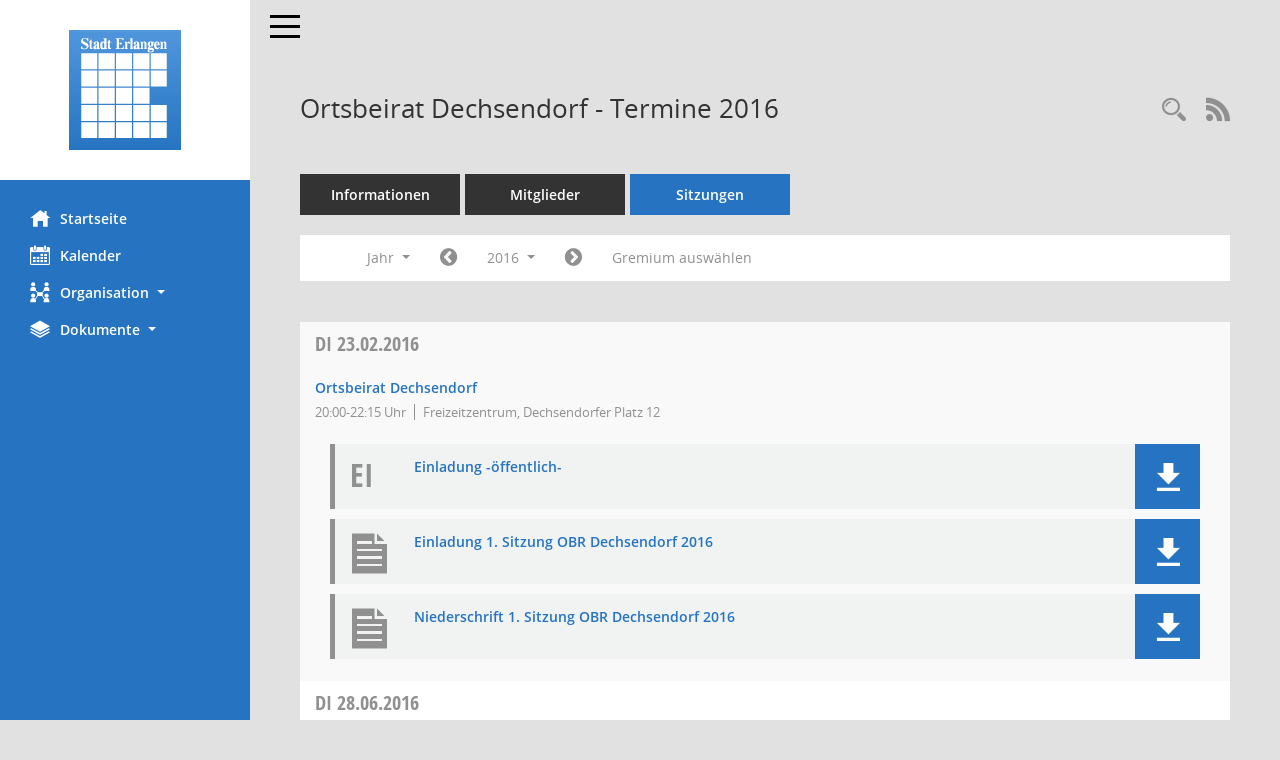

--- FILE ---
content_type: text/html; Charset=utf-8
request_url: https://ratsinfo.erlangen.de/si0046.asp?__osidat=a&__cjahr=2016&__cmonat=1&__ksigrnr=7&__canz=12&smccont=85&__cselect=65536
body_size: 5988
content:
<!DOCTYPE html><html lang="de"  x-ms-format-detection="none"><head><meta charset="utf-8"><meta http-equiv="X-UA-Compatible" content="IE=edge"><meta name="viewport" content="width=device-width, initial-scale=1"><meta name="description" content=""><meta name="author" content="Somacos GmbH & Co. KG,https://www.somacos.de, SessionNet Version 5.5.3 KP7 bi (Layout 6)"><meta name="sessionnet" content="V:050503"/><link rel="shortcut icon" href="im/browser.ico" type="image/x-icon"/><link rel="apple-touch-icon" href="im/somacos57.png" /><link rel="help" href="yhelp1.asp" title="Hilfe" /><link rel="start" href="info.asp" title="Startseite" /><title>SessionNet |  Ortsbeirat Dechsendorf - Termine 2016</title>
<script type="text/javascript">var smcGLOBAL_FUNCTION_STATUS_LOGON = 1;var smcStatus_Logon = false;</script>
<script type="text/javascript" src="yjavascript.js"></script><script type="text/javascript" src="js/shopjavascript.js"></script><meta name="format-detection" content="telephone=no, date=no, address=no, email=no" /><link href="css/styles6.css" rel="stylesheet"><link href="css/styles5_3.css" rel="stylesheet"><link href="css/styles5fct.css" rel="stylesheet"><link href="config/layout/layout5/config.css" rel="stylesheet"><link id="smcglobalprintstyles" rel="stylesheet" type="text/css" media="print" href="css/styles5print.css"><link href="css/responsive.css" rel="stylesheet"><link href="css/responsive3.css" rel="stylesheet" media="(max-width:767px)"><!--[if lt IE 9]><script src="js/smchtml5shiv.min.js"></script><script src="js/smcrespond.min.js"></script><![endif]--></head><body id="smc_body" class="smc-body">
<!-- #wrapper --><div id="wrapper" class="smclayout smc_page_si0046_layout"><div id="sidebar-wrapper" role="navigation" aria-label="Hauptmenü" class="smc-nav-config smc-pr-n"><div class="logo smc-config-logo" style="background-color:white"><a  href="info.asp" title="Hier gelangen Sie zur Startseite dieser Webanwendung." aria-label="Hier gelangen Sie zur Startseite dieser Webanwendung." class="smce-a-u" ><img src="config/layout/layout5/logo.png" class="img-responsive smc-img-logo" alt="Logo" /></a></div><ul id="sidebar-nav" class="nav nav-pills nav-stacked"><li class="nav-item smc-nav-online"><a  href="info.asp" title="Hier gelangen Sie zur Startseite dieser Webanwendung." aria-label="Hier gelangen Sie zur Startseite dieser Webanwendung." class="smce-a-u nav-link smcmenu1 smc-ct1" ><i class="smc smc-home" aria-hidden="true"></i>Startseite</a></li>
<li class="nav-item smc-nav-online"><a  href="si0040.asp" title="Diese Seite enth&auml;lt eine kalendarische &Uuml;bersicht der Sitzungstermine f&uuml;r einen Monat." aria-label="Diese Seite enth&auml;lt eine kalendarische &Uuml;bersicht der Sitzungstermine f&uuml;r einen Monat." class="smce-a-u nav-link smcmenu1 smc-ct1" ><i class="smc smc-calendar" aria-hidden="true"></i>Kalender</a></li>
<li class="nav-item smc-nav-online"><a id="smc_nav_group_org" aria-expanded="false" role="button" data-toggle="collapse" aria-controls="smc_nav_group_sub_org" href="#smc_nav_group_sub_org"><span><i class="smc smc-network-connection" aria-hidden="true"></i>Organisation</span> <span class="caret"></span></a><ul id="smc_nav_group_sub_org" class="nav collapse" role="menu" aria-labelledby="smc_nav_group_org"><li class="smc-nav-link"><a  href="kp0040.asp?__kgrnr=1" title="Diese Seite zeigt Details zu einem Gremium an. Neben allgemeinen Informationen sehen Sie, welche Mitglieder dem Gremium zugeordnet sind. Sie erhalten u.a. die M&ouml;glichkeit, die Sitzungen und Beschl&uuml;sse des Gremiums abzurufen." aria-label="Diese Seite zeigt Details zu einem Gremium an. Neben allgemeinen Informationen sehen Sie, welche Mitglieder dem Gremium zugeordnet sind. Sie erhalten u.a. die M&ouml;glichkeit, die Sitzungen und Beschl&uuml;sse des Gremiums abzurufen." class="smce-a-u" >Stadtrat</a></li><li class="smc-nav-link"><a  href="gr0040.asp?__igrnr=23,2,5,6,8,11,15,19,21,22,45,46,65&__ctitle=1" title="Diese Seite zeigt eine Liste der Gremien, f&uuml;r die im Sitzungsdienst Informationen verwaltet werden. Als Filter stehen die Zeitr&auml;ume zur Verf&uuml;gung." aria-label="Diese Seite zeigt eine Liste der Gremien, f&uuml;r die im Sitzungsdienst Informationen verwaltet werden. Als Filter stehen die Zeitr&auml;ume zur Verf&uuml;gung." class="smce-a-u" >Aussch&uuml;sse</a></li><li class="smc-nav-link"><a  href="gr0040.asp?__igrnr=24,27,28,30,29,31,32,43,44,55,56&__ctitle=2" title="Diese Seite zeigt eine Liste der Gremien, f&uuml;r die im Sitzungsdienst Informationen verwaltet werden. Als Filter stehen die Zeitr&auml;ume zur Verf&uuml;gung." aria-label="Diese Seite zeigt eine Liste der Gremien, f&uuml;r die im Sitzungsdienst Informationen verwaltet werden. Als Filter stehen die Zeitr&auml;ume zur Verf&uuml;gung." class="smce-a-u" >Parteien + Gruppen</a></li><li class="smc-nav-link"><a  href="gr0040.asp?__igrnr=7,10,12,13,14,16,18,3,26,4,17,20,9,33,34,47,48,49,50,51,52,53,54,59,66&__ctitle=3" title="Diese Seite zeigt eine Liste der Gremien, f&uuml;r die im Sitzungsdienst Informationen verwaltet werden. Als Filter stehen die Zeitr&auml;ume zur Verf&uuml;gung." aria-label="Diese Seite zeigt eine Liste der Gremien, f&uuml;r die im Sitzungsdienst Informationen verwaltet werden. Als Filter stehen die Zeitr&auml;ume zur Verf&uuml;gung." class="smce-a-u" >Beir&auml;te</a></li></ul></li><li class="nav-item smc-nav-online"><a id="smc_nav_group_doc" aria-expanded="false" role="button" data-toggle="collapse" aria-controls="smc_nav_group_sub_doc" href="#smc_nav_group_sub_doc"><span><i class="smc smc-paper-stack" aria-hidden="true"></i>Dokumente</span> <span class="caret"></span></a><ul id="smc_nav_group_sub_doc" class="nav collapse" role="menu" aria-labelledby="smc_nav_group_doc"><li class="smc-nav-link"><a  href="do0040.asp?__cstart=30" title="Diese Seite liefert eine &Uuml;bersicht von Dokumenten. Die Anzeige ist standardm&auml;&szlig;ig auf die zuletzt freigegebenen Dokumente beschr&auml;nkt. Sie kann per Men&uuml;punkt schrittweise erweitert werden." aria-label="Diese Seite liefert eine &Uuml;bersicht von Dokumenten. Die Anzeige ist standardm&auml;&szlig;ig auf die zuletzt freigegebenen Dokumente beschr&auml;nkt. Sie kann per Men&uuml;punkt schrittweise erweitert werden." class="smce-a-u" >Aktuelle Dokumente</a></li><li><a  href="ag0041.asp" title="Diese Seite erm&ouml;glicht die Recherche zu den Antr&auml;gen, die im Sitzungsdienst verwaltet werden. Die Suchetreffermenge kann mit Filtern gesteuert werden." aria-label="Diese Seite erm&ouml;glicht die Recherche zu den Antr&auml;gen, die im Sitzungsdienst verwaltet werden. Die Suchetreffermenge kann mit Filtern gesteuert werden." class="smce-a-u smcuser_nav_antraege" >Antr&auml;ge</a></li></ul></li>
</ul><!-- /Sidebar ende smcnav mandatos --></div>
<div id="page-content-wrapper">
<nav id="top-bar" class="navbar navbar-inverse" aria-label="Auswahlmenü"><div id="menu-toggle" class="collapsed" title="Navigation ein- bzw. ausblenden"><span class="sr-only">Toggle navigation</span><span class="icon-bar"></span><span class="icon-bar"></span><span class="icon-bar"></span></div><ul class="nav navbar-nav navbar-right">

</ul></nav>

<div class="page-title" role="navigation" aria-label="Seitentitel und Oberes Menü"><ul class="nav nav-pills smc-nav-actions float-right smc-pr-n" aria-label="Oberes Menü"><li><a  href="recherche.asp" title="Rechercheauswahl anzeigen" aria-label="Rechercheauswahl anzeigen" class="" ><i class="smc smc-magnifier" aria-hidden="true"></i><span class="sr-only">Rechercheauswahl</span></a></li><li><a href="rssfeed.asp" title="RSS-Newsfeed abrufen" class="nav-link"><i class="smc smc-rss" aria-hidden="true"></i><span class="sr-only">RSS-Feed</span></a></li></ul><h1 class="smc_h1"> Ortsbeirat Dechsendorf - Termine 2016</h1></div>

<div id="page-content" role="main" aria-label="Informationen">
<ul class="nav nav-tabs smcnoprint" id="smcregister" aria-label="Tab Navigation">
<li class="nav-item"><a  href="gr0054.asp?__kgrnr=7" title="Informationen" aria-label="Informationen" class="smce-a-u nav-link" >Informationen</a></li><li class="nav-item"><a  href="kp0040.asp?__kgrnr=7" title="Mitglieder" aria-label="Mitglieder" class="smce-a-u nav-link" >Mitglieder</a></li><li class="nav-item active smc-ct1" aria-selected="true"><a  href="si0046.asp?smccont=85&__cselect=65536&__cfid=65536&__canz=12&__cmonat=1&__osidat=d&__kgsgrnr=7" title="Sitzungen" aria-label="Sitzungen" class="smce-a-u nav-link" >Sitzungen</a></li>
</ul>
<div id="smcfiltermenu" class="smcnoprint smc-filter-bar"><ul class="nav nav-pills">

<li class="nav-item dropdown xxx"><a aria-expanded="false" aria-haspopup="true" role="button" data-toggle="dropdown" class="nav-link dropdown-toggle" href="#">Jahr <span class="caret"></span></a><ul class="smcfiltermenu_g8 dropdown-menu dropdown-menu-right"><a class="smce-a-u dropdown-item smcfiltermenuselected" href="si0046.asp?__cselect=65536&__cfid=65536&__osidat=a&__cjahr=2016&__ksigrnr=7&smccont=85&__canz=12&__cmonat=1" title="Jahr">Jahr</a><a class="smce-a-u dropdown-item smcfiltermenu" href="si0046.asp?__cselect=131072&__cfid=131072&__osidat=a&__cjahr=2016&__cmonat=1&__ksigrnr=7&smccont=85&__canz=3" title="Quartal">Quartal</a><a class="smce-a-u dropdown-item smcfiltermenu" href="si0046.asp?__cselect=262144&__cfid=262144&__osidat=a&__cjahr=2016&__cmonat=1&__ksigrnr=7&smccont=85&__canz=1" title="Monat">Monat</a></ul></li><li class="nav-item"><a  href="si0046.asp?__cjahr=2015&__cmonat=1&__canz=12&__osidat=a&__ksigrnr=7&smccont=85&__cselect=65536" title="Jahr: 2015 Monat: 1" aria-label="Jahr: 2015 Monat: 1" class="smce-a-u nav-link smcfiltermenuprev" ><i class="fa fa-chevron-circle-left smcfontawesome"></i></a></li><li class="nav-item dropdown smc-dropdown-short"><a x="y" id="smce09060000000001" aria-expanded="false" aria-haspopup="true" aria-label="Jahr auswählen" title="Jahr auswählen" role="button" data-toggle="dropdown" class="nav-link dropdown-toggle" href="#">2016 <span class="caret"></span></a><div class="smcfiltermenuyear dropdown-menu dropdown-menu-right" aria-labelledby="smce09060000000001"><a  href="si0046.asp?__cjahr=2027&__cmonat=1&__canz=12&__osidat=a&__ksigrnr=7&smccont=85&__cselect=65536" title="Jahr: 2027 Monat: 1" aria-label="Jahr: 2027 Monat: 1" class="smce-a-u dropdown-item smcfiltermenuyear" >2027</a><a  href="si0046.asp?__cjahr=2026&__cmonat=1&__canz=12&__osidat=a&__ksigrnr=7&smccont=85&__cselect=65536" title="Jahr: 2026 Monat: 1" aria-label="Jahr: 2026 Monat: 1" class="smce-a-u dropdown-item smcfiltermenuyear" >2026</a><a  href="si0046.asp?__cjahr=2025&__cmonat=1&__canz=12&__osidat=a&__ksigrnr=7&smccont=85&__cselect=65536" title="Jahr: 2025 Monat: 1" aria-label="Jahr: 2025 Monat: 1" class="smce-a-u dropdown-item smcfiltermenuyear smcfiltermenuyearnow" >2025</a><a  href="si0046.asp?__cjahr=2024&__cmonat=1&__canz=12&__osidat=a&__ksigrnr=7&smccont=85&__cselect=65536" title="Jahr: 2024 Monat: 1" aria-label="Jahr: 2024 Monat: 1" class="smce-a-u dropdown-item smcfiltermenuyear" >2024</a><a  href="si0046.asp?__cjahr=2023&__cmonat=1&__canz=12&__osidat=a&__ksigrnr=7&smccont=85&__cselect=65536" title="Jahr: 2023 Monat: 1" aria-label="Jahr: 2023 Monat: 1" class="smce-a-u dropdown-item smcfiltermenuyear" >2023</a><a  href="si0046.asp?__cjahr=2022&__cmonat=1&__canz=12&__osidat=a&__ksigrnr=7&smccont=85&__cselect=65536" title="Jahr: 2022 Monat: 1" aria-label="Jahr: 2022 Monat: 1" class="smce-a-u dropdown-item smcfiltermenuyear" >2022</a><a  href="si0046.asp?__cjahr=2021&__cmonat=1&__canz=12&__osidat=a&__ksigrnr=7&smccont=85&__cselect=65536" title="Jahr: 2021 Monat: 1" aria-label="Jahr: 2021 Monat: 1" class="smce-a-u dropdown-item smcfiltermenuyear" >2021</a><a  href="si0046.asp?__cjahr=2020&__cmonat=1&__canz=12&__osidat=a&__ksigrnr=7&smccont=85&__cselect=65536" title="Jahr: 2020 Monat: 1" aria-label="Jahr: 2020 Monat: 1" class="smce-a-u dropdown-item smcfiltermenuyear" >2020</a><a  href="si0046.asp?__cjahr=2019&__cmonat=1&__canz=12&__osidat=a&__ksigrnr=7&smccont=85&__cselect=65536" title="Jahr: 2019 Monat: 1" aria-label="Jahr: 2019 Monat: 1" class="smce-a-u dropdown-item smcfiltermenuyear" >2019</a><a  href="si0046.asp?__cjahr=2018&__cmonat=1&__canz=12&__osidat=a&__ksigrnr=7&smccont=85&__cselect=65536" title="Jahr: 2018 Monat: 1" aria-label="Jahr: 2018 Monat: 1" class="smce-a-u dropdown-item smcfiltermenuyear" >2018</a><a  href="si0046.asp?__cjahr=2017&__cmonat=1&__canz=12&__osidat=a&__ksigrnr=7&smccont=85&__cselect=65536" title="Jahr: 2017 Monat: 1" aria-label="Jahr: 2017 Monat: 1" class="smce-a-u dropdown-item smcfiltermenuyear" >2017</a><a  href="si0046.asp?__cjahr=2016&__cmonat=1&__canz=12&__osidat=a&__ksigrnr=7&smccont=85&__cselect=65536" title="Jahr: 2016 Monat: 1" aria-label="Jahr: 2016 Monat: 1" class="smce-a-u dropdown-item smcfiltermenuyear smcfiltermenuselected" >2016</a><a  href="si0046.asp?__cjahr=2015&__cmonat=1&__canz=12&__osidat=a&__ksigrnr=7&smccont=85&__cselect=65536" title="Jahr: 2015 Monat: 1" aria-label="Jahr: 2015 Monat: 1" class="smce-a-u dropdown-item smcfiltermenuyear" >2015</a><a  href="si0046.asp?__cjahr=2014&__cmonat=1&__canz=12&__osidat=a&__ksigrnr=7&smccont=85&__cselect=65536" title="Jahr: 2014 Monat: 1" aria-label="Jahr: 2014 Monat: 1" class="smce-a-u dropdown-item smcfiltermenuyear" >2014</a><a  href="si0046.asp?__cjahr=2013&__cmonat=1&__canz=12&__osidat=a&__ksigrnr=7&smccont=85&__cselect=65536" title="Jahr: 2013 Monat: 1" aria-label="Jahr: 2013 Monat: 1" class="smce-a-u dropdown-item smcfiltermenuyear" >2013</a><a  href="si0046.asp?__cjahr=2012&__cmonat=1&__canz=12&__osidat=a&__ksigrnr=7&smccont=85&__cselect=65536" title="Jahr: 2012 Monat: 1" aria-label="Jahr: 2012 Monat: 1" class="smce-a-u dropdown-item smcfiltermenuyear" >2012</a><a  href="si0046.asp?__cjahr=2011&__cmonat=1&__canz=12&__osidat=a&__ksigrnr=7&smccont=85&__cselect=65536" title="Jahr: 2011 Monat: 1" aria-label="Jahr: 2011 Monat: 1" class="smce-a-u dropdown-item smcfiltermenuyear" >2011</a><a  href="si0046.asp?__cjahr=2010&__cmonat=1&__canz=12&__osidat=a&__ksigrnr=7&smccont=85&__cselect=65536" title="Jahr: 2010 Monat: 1" aria-label="Jahr: 2010 Monat: 1" class="smce-a-u dropdown-item smcfiltermenuyear" >2010</a><a  href="si0046.asp?__cjahr=2009&__cmonat=1&__canz=12&__osidat=a&__ksigrnr=7&smccont=85&__cselect=65536" title="Jahr: 2009 Monat: 1" aria-label="Jahr: 2009 Monat: 1" class="smce-a-u dropdown-item smcfiltermenuyear" >2009</a><a  href="si0046.asp?__cjahr=2008&__cmonat=1&__canz=12&__osidat=a&__ksigrnr=7&smccont=85&__cselect=65536" title="Jahr: 2008 Monat: 1" aria-label="Jahr: 2008 Monat: 1" class="smce-a-u dropdown-item smcfiltermenuyear" >2008</a><a  href="si0046.asp?__cjahr=2007&__cmonat=1&__canz=12&__osidat=a&__ksigrnr=7&smccont=85&__cselect=65536" title="Jahr: 2007 Monat: 1" aria-label="Jahr: 2007 Monat: 1" class="smce-a-u dropdown-item smcfiltermenuyear" >2007</a><a  href="si0046.asp?__cjahr=2006&__cmonat=1&__canz=12&__osidat=a&__ksigrnr=7&smccont=85&__cselect=65536" title="Jahr: 2006 Monat: 1" aria-label="Jahr: 2006 Monat: 1" class="smce-a-u dropdown-item smcfiltermenuyear" >2006</a><a  href="si0046.asp?__cjahr=2005&__cmonat=1&__canz=12&__osidat=a&__ksigrnr=7&smccont=85&__cselect=65536" title="Jahr: 2005 Monat: 1" aria-label="Jahr: 2005 Monat: 1" class="smce-a-u dropdown-item smcfiltermenuyear" >2005</a><a  href="si0046.asp?__cjahr=2004&__cmonat=1&__canz=12&__osidat=a&__ksigrnr=7&smccont=85&__cselect=65536" title="Jahr: 2004 Monat: 1" aria-label="Jahr: 2004 Monat: 1" class="smce-a-u dropdown-item smcfiltermenuyear" >2004</a><a  href="si0046.asp?__cjahr=2003&__cmonat=1&__canz=12&__osidat=a&__ksigrnr=7&smccont=85&__cselect=65536" title="Jahr: 2003 Monat: 1" aria-label="Jahr: 2003 Monat: 1" class="smce-a-u dropdown-item smcfiltermenuyear" >2003</a><a  href="si0046.asp?__cjahr=2002&__cmonat=1&__canz=12&__osidat=a&__ksigrnr=7&smccont=85&__cselect=65536" title="Jahr: 2002 Monat: 1" aria-label="Jahr: 2002 Monat: 1" class="smce-a-u dropdown-item smcfiltermenuyear" >2002</a><a  href="si0046.asp?__cjahr=2001&__cmonat=1&__canz=12&__osidat=a&__ksigrnr=7&smccont=85&__cselect=65536" title="Jahr: 2001 Monat: 1" aria-label="Jahr: 2001 Monat: 1" class="smce-a-u dropdown-item smcfiltermenuyear" >2001</a><a  href="si0046.asp?__cjahr=2000&__cmonat=1&__canz=12&__osidat=a&__ksigrnr=7&smccont=85&__cselect=65536" title="Jahr: 2000 Monat: 1" aria-label="Jahr: 2000 Monat: 1" class="smce-a-u dropdown-item smcfiltermenuyear" >2000</a><a  href="si0046.asp?__cjahr=1999&__cmonat=1&__canz=12&__osidat=a&__ksigrnr=7&smccont=85&__cselect=65536" title="Jahr: 1999 Monat: 1" aria-label="Jahr: 1999 Monat: 1" class="smce-a-u dropdown-item smcfiltermenuyear" >1999</a><a  href="si0046.asp?__cjahr=1998&__cmonat=1&__canz=12&__osidat=a&__ksigrnr=7&smccont=85&__cselect=65536" title="Jahr: 1998 Monat: 1" aria-label="Jahr: 1998 Monat: 1" class="smce-a-u dropdown-item smcfiltermenuyear" >1998</a><a  href="si0046.asp?__cjahr=1997&__cmonat=1&__canz=12&__osidat=a&__ksigrnr=7&smccont=85&__cselect=65536" title="Jahr: 1997 Monat: 1" aria-label="Jahr: 1997 Monat: 1" class="smce-a-u dropdown-item smcfiltermenuyear" >1997</a><a  href="si0046.asp?__cjahr=1996&__cmonat=1&__canz=12&__osidat=a&__ksigrnr=7&smccont=85&__cselect=65536" title="Jahr: 1996 Monat: 1" aria-label="Jahr: 1996 Monat: 1" class="smce-a-u dropdown-item smcfiltermenuyear" >1996</a><a  href="si0046.asp?__cjahr=1995&__cmonat=1&__canz=12&__osidat=a&__ksigrnr=7&smccont=85&__cselect=65536" title="Jahr: 1995 Monat: 1" aria-label="Jahr: 1995 Monat: 1" class="smce-a-u dropdown-item smcfiltermenuyear" >1995</a><a  href="si0046.asp?__cjahr=1994&__cmonat=1&__canz=12&__osidat=a&__ksigrnr=7&smccont=85&__cselect=65536" title="Jahr: 1994 Monat: 1" aria-label="Jahr: 1994 Monat: 1" class="smce-a-u dropdown-item smcfiltermenuyear" >1994</a><a  href="si0046.asp?__cjahr=1993&__cmonat=1&__canz=12&__osidat=a&__ksigrnr=7&smccont=85&__cselect=65536" title="Jahr: 1993 Monat: 1" aria-label="Jahr: 1993 Monat: 1" class="smce-a-u dropdown-item smcfiltermenuyear" >1993</a><a  href="si0046.asp?__cjahr=1992&__cmonat=1&__canz=12&__osidat=a&__ksigrnr=7&smccont=85&__cselect=65536" title="Jahr: 1992 Monat: 1" aria-label="Jahr: 1992 Monat: 1" class="smce-a-u dropdown-item smcfiltermenuyear" >1992</a><a  href="si0046.asp?__cjahr=1991&__cmonat=1&__canz=12&__osidat=a&__ksigrnr=7&smccont=85&__cselect=65536" title="Jahr: 1991 Monat: 1" aria-label="Jahr: 1991 Monat: 1" class="smce-a-u dropdown-item smcfiltermenuyear" >1991</a><a  href="si0046.asp?__cjahr=1990&__cmonat=1&__canz=12&__osidat=a&__ksigrnr=7&smccont=85&__cselect=65536" title="Jahr: 1990 Monat: 1" aria-label="Jahr: 1990 Monat: 1" class="smce-a-u dropdown-item smcfiltermenuyear" >1990</a><a  href="si0046.asp?__cjahr=1989&__cmonat=1&__canz=12&__osidat=a&__ksigrnr=7&smccont=85&__cselect=65536" title="Jahr: 1989 Monat: 1" aria-label="Jahr: 1989 Monat: 1" class="smce-a-u dropdown-item smcfiltermenuyear" >1989</a><a  href="si0046.asp?__cjahr=1988&__cmonat=1&__canz=12&__osidat=a&__ksigrnr=7&smccont=85&__cselect=65536" title="Jahr: 1988 Monat: 1" aria-label="Jahr: 1988 Monat: 1" class="smce-a-u dropdown-item smcfiltermenuyear" >1988</a><a  href="si0046.asp?__cjahr=1987&__cmonat=1&__canz=12&__osidat=a&__ksigrnr=7&smccont=85&__cselect=65536" title="Jahr: 1987 Monat: 1" aria-label="Jahr: 1987 Monat: 1" class="smce-a-u dropdown-item smcfiltermenuyear" >1987</a><a  href="si0046.asp?__cjahr=1986&__cmonat=1&__canz=12&__osidat=a&__ksigrnr=7&smccont=85&__cselect=65536" title="Jahr: 1986 Monat: 1" aria-label="Jahr: 1986 Monat: 1" class="smce-a-u dropdown-item smcfiltermenuyear" >1986</a><a  href="si0046.asp?__cjahr=1985&__cmonat=1&__canz=12&__osidat=a&__ksigrnr=7&smccont=85&__cselect=65536" title="Jahr: 1985 Monat: 1" aria-label="Jahr: 1985 Monat: 1" class="smce-a-u dropdown-item smcfiltermenuyear" >1985</a><a  href="si0046.asp?__cjahr=1984&__cmonat=1&__canz=12&__osidat=a&__ksigrnr=7&smccont=85&__cselect=65536" title="Jahr: 1984 Monat: 1" aria-label="Jahr: 1984 Monat: 1" class="smce-a-u dropdown-item smcfiltermenuyear" >1984</a><a  href="si0046.asp?__cjahr=1983&__cmonat=1&__canz=12&__osidat=a&__ksigrnr=7&smccont=85&__cselect=65536" title="Jahr: 1983 Monat: 1" aria-label="Jahr: 1983 Monat: 1" class="smce-a-u dropdown-item smcfiltermenuyear" >1983</a><a  href="si0046.asp?__cjahr=1982&__cmonat=1&__canz=12&__osidat=a&__ksigrnr=7&smccont=85&__cselect=65536" title="Jahr: 1982 Monat: 1" aria-label="Jahr: 1982 Monat: 1" class="smce-a-u dropdown-item smcfiltermenuyear" >1982</a><a  href="si0046.asp?__cjahr=1981&__cmonat=1&__canz=12&__osidat=a&__ksigrnr=7&smccont=85&__cselect=65536" title="Jahr: 1981 Monat: 1" aria-label="Jahr: 1981 Monat: 1" class="smce-a-u dropdown-item smcfiltermenuyear" >1981</a><a  href="si0046.asp?__cjahr=1980&__cmonat=1&__canz=12&__osidat=a&__ksigrnr=7&smccont=85&__cselect=65536" title="Jahr: 1980 Monat: 1" aria-label="Jahr: 1980 Monat: 1" class="smce-a-u dropdown-item smcfiltermenuyear" >1980</a><a  href="si0046.asp?__cjahr=1979&__cmonat=1&__canz=12&__osidat=a&__ksigrnr=7&smccont=85&__cselect=65536" title="Jahr: 1979 Monat: 1" aria-label="Jahr: 1979 Monat: 1" class="smce-a-u dropdown-item smcfiltermenuyear" >1979</a><a  href="si0046.asp?__cjahr=1978&__cmonat=1&__canz=12&__osidat=a&__ksigrnr=7&smccont=85&__cselect=65536" title="Jahr: 1978 Monat: 1" aria-label="Jahr: 1978 Monat: 1" class="smce-a-u dropdown-item smcfiltermenuyear" >1978</a><a  href="si0046.asp?__cjahr=1977&__cmonat=1&__canz=12&__osidat=a&__ksigrnr=7&smccont=85&__cselect=65536" title="Jahr: 1977 Monat: 1" aria-label="Jahr: 1977 Monat: 1" class="smce-a-u dropdown-item smcfiltermenuyear" >1977</a><a  href="si0046.asp?__cjahr=1976&__cmonat=1&__canz=12&__osidat=a&__ksigrnr=7&smccont=85&__cselect=65536" title="Jahr: 1976 Monat: 1" aria-label="Jahr: 1976 Monat: 1" class="smce-a-u dropdown-item smcfiltermenuyear" >1976</a><a  href="si0046.asp?__cjahr=1975&__cmonat=1&__canz=12&__osidat=a&__ksigrnr=7&smccont=85&__cselect=65536" title="Jahr: 1975 Monat: 1" aria-label="Jahr: 1975 Monat: 1" class="smce-a-u dropdown-item smcfiltermenuyear" >1975</a><a  href="si0046.asp?__cjahr=1974&__cmonat=1&__canz=12&__osidat=a&__ksigrnr=7&smccont=85&__cselect=65536" title="Jahr: 1974 Monat: 1" aria-label="Jahr: 1974 Monat: 1" class="smce-a-u dropdown-item smcfiltermenuyear" >1974</a><a  href="si0046.asp?__cjahr=1973&__cmonat=1&__canz=12&__osidat=a&__ksigrnr=7&smccont=85&__cselect=65536" title="Jahr: 1973 Monat: 1" aria-label="Jahr: 1973 Monat: 1" class="smce-a-u dropdown-item smcfiltermenuyear" >1973</a><a  href="si0046.asp?__cjahr=1972&__cmonat=1&__canz=12&__osidat=a&__ksigrnr=7&smccont=85&__cselect=65536" title="Jahr: 1972 Monat: 1" aria-label="Jahr: 1972 Monat: 1" class="smce-a-u dropdown-item smcfiltermenuyear" >1972</a></div></li><li class="nav-item"><a  href="si0046.asp?__cjahr=2017&__cmonat=1&__canz=12&__osidat=a&__ksigrnr=7&smccont=85&__cselect=65536" title="Jahr: 2017 Monat: 1" aria-label="Jahr: 2017 Monat: 1" class="smce-a-u nav-link smcfiltermenunext debug_l6_11" ><i class="fa fa-chevron-circle-right smcfontawesome"></i></a></li><li class="nav-item"><a  href="gr0040.asp?smccols=99" title="Gremium auswählen" aria-label="Gremium auswählen" class="smce-a-u nav-link" >Gremium auswählen</a></li><li class="nav-item clearfix visible-xs-block"></li>
</ul>
</div>
<br />
<!-- table-responsive --><table id="smc_page_si0046_contenttable1" class="table table-striped smc-table smc-table-striped smc-table-responsive smctablesitzungen">
<thead class="smc-t-r-l"><tr><th class="sidat_tag">Tag&nbsp;<span class="smc-pr-n"><a  href="si0046.asp?__osidat=d&__canz=12&__cjahr=2016&__cmonat=1&__ksigrnr=7&smccont=85&__cselect=65536" title="Sortieren: nach Tag absteigend" aria-label="Sortieren: nach Tag absteigend" class="smce-a-u" ><i class="fa fa-sort-desc" aria-hidden="true"></i></a></span></th><th class="silink">Sitzung</th><th class="sidocs">Dokumente</th>
</tr><!-- /tr-responsive --></thead>
<tbody>
<tr class="smc-t-r-l"><td data-label="&nbsp;" class="smc-t-cl991 sidat_tag"><a title="Dienstag" class="weekday smc-1x "><span class="smc-weekday-short smc-text-inline-991">Di&nbsp;</span>23.02.2016</a></td><td data-label="Sitzung" class="smc-t-cl991 silink"><div class="smc-el-h "><a  href="si0057.asp?__ksinr=2113692" title="Details anzeigen: Ortsbeirat Dechsendorf 23.02.2016" aria-label="Details anzeigen: Ortsbeirat Dechsendorf 23.02.2016" class="smce-a-u smc-link-normal smc_doc smc_datatype_si" >Ortsbeirat Dechsendorf</a></div><ul class="list-inline smc-detail-list"><li class="list-inline-item">20:00-22:15&nbsp;Uhr</li><li class="list-inline-item">Freizeitzentrum, Dechsendorfer Platz 12</li></ul></td><td class="smc-t-cl991 sidocs"><div class="smc-dg-c-3-12 smc-documents smce-do-1 smc-pr-nsmc-doc-dakurz-box smc-doc-size-1 flex-column">
<div id="smcy00090018105668" class="col-lg-12 smc-d-el"><div id="smcb00090018105668" class="smc-xxdat smc-default default smc-box-type-1 smc-dg-b1"><div class="smc smc-doc-icon"><i class="smc smc-doc-dakurz smc-doc-dakurz-1 smc-doc-symbol  smc_field_danr_3" aria-hidden="true">EI</i></div><div class="smc-doc-content smcc-s1-n smce-m-1"><div id="smcg00090018105668"  class="smc-action-group smc-action-group-lg ml-auto" role="group"><a  href="getfile.asp?id=18105668&type=do" title="Dokument Download Dateityp: pdf" aria-label="Dokument Download Dateityp: pdf" role="button" class="btn btn-blue" id="smcs00090018105668" ><i role="button" class="smc smc-download" aria-hidden="true"></i></a></div><div class="smc-el-h smc-text-block-991 smc-t-r991"><a  href="getfile.asp?id=18105668&type=do" title="Dokument Download Dateityp: pdf" aria-label="Dokument Download Dateityp: pdf" class="smce-a-u smc-text-block-991 smc-t-r991" >Einladung -&#246;ffentlich-</a></div></div></div>
</div>
<div id="smcy00090018105679" class="col-lg-12 smc-d-el"><div id="smcb00090018105679" class="smc-xxdat smc-default default smc-box-type-1 smc-dg-b1"><div class="smc smc-doc-icon"><i class="smc smc-document" aria-hidden="true"></i></div><div class="smc-doc-content smcc-s1-n smce-m-1"><div id="smcg00090018105679"  class="smc-action-group smc-action-group-lg ml-auto" role="group"><a  href="getfile.asp?id=18105679&type=do" title="Dokument Download Dateityp: pdf" aria-label="Dokument Download Dateityp: pdf" role="button" class="btn btn-blue" id="smcs00090018105679" ><i role="button" class="smc smc-download" aria-hidden="true"></i></a></div><div class="smc-el-h smc-text-block-991 smc-t-r991"><a  href="getfile.asp?id=18105679&type=do" title="Dokument Download Dateityp: pdf" aria-label="Dokument Download Dateityp: pdf" class="smce-a-u smc-text-block-991 smc-t-r991" >Einladung 1. Sitzung OBR Dechsendorf 2016</a></div></div></div>
</div>
<div id="smcy00090018109051" class="col-lg-12 smc-d-el"><div id="smcb00090018109051" class="smc-xxdat smc-default default smc-box-type-1 smc-dg-b1"><div class="smc smc-doc-icon"><i class="smc smc-document" aria-hidden="true"></i></div><div class="smc-doc-content smcc-s1-n smce-m-1"><div id="smcg00090018109051"  class="smc-action-group smc-action-group-lg ml-auto" role="group"><a  href="getfile.asp?id=18109051&type=do" title="Dokument Download Dateityp: pdf" aria-label="Dokument Download Dateityp: pdf" role="button" class="btn btn-blue" id="smcs00090018109051" ><i role="button" class="smc smc-download" aria-hidden="true"></i></a></div><div class="smc-el-h smc-text-block-991 smc-t-r991"><a  href="getfile.asp?id=18109051&type=do" title="Dokument Download Dateityp: pdf" aria-label="Dokument Download Dateityp: pdf" class="smce-a-u smc-text-block-991 smc-t-r991" >Niederschrift 1. Sitzung OBR Dechsendorf 2016</a></div></div></div>
</div>
<!--SMCPHDOCFCT--></div></td>
</tr>
<tr class="smc-t-r-l"><td data-label="&nbsp;" class="smc-t-cl991 sidat_tag"><a title="Dienstag" class="weekday smc-1x "><span class="smc-weekday-short smc-text-inline-991">Di&nbsp;</span>28.06.2016</a></td><td data-label="Sitzung" class="smc-t-cl991 silink"><div class="smc-el-h "><a  href="si0057.asp?__ksinr=2113700" title="Details anzeigen: Ortsbeirat Dechsendorf 28.06.2016" aria-label="Details anzeigen: Ortsbeirat Dechsendorf 28.06.2016" class="smce-a-u smc-link-normal smc_doc smc_datatype_si" >Ortsbeirat Dechsendorf</a></div><ul class="list-inline smc-detail-list"><li class="list-inline-item">20:00-22:00&nbsp;Uhr</li><li class="list-inline-item">Freizeitzentrum, Dechsendorfer Platz 12</li></ul></td><td class="smc-t-cl991 sidocs"><div class="smc-dg-c-3-12 smc-documents smce-do-1 smc-pr-nsmc-doc-dakurz-box smc-doc-size-1 flex-column">
<div id="smcy00090018112977" class="col-lg-12 smc-d-el"><div id="smcb00090018112977" class="smc-xxdat smc-default default smc-box-type-1 smc-dg-b1"><div class="smc smc-doc-icon"><i class="smc smc-doc-dakurz smc-doc-dakurz-1 smc-doc-symbol  smc_field_danr_3" aria-hidden="true">EI</i></div><div class="smc-doc-content smcc-s1-n smce-m-1"><div id="smcg00090018112977"  class="smc-action-group smc-action-group-lg ml-auto" role="group"><a  href="getfile.asp?id=18112977&type=do" title="Dokument Download Dateityp: pdf" aria-label="Dokument Download Dateityp: pdf" role="button" class="btn btn-blue" id="smcs00090018112977" ><i role="button" class="smc smc-download" aria-hidden="true"></i></a></div><div class="smc-el-h smc-text-block-991 smc-t-r991"><a  href="getfile.asp?id=18112977&type=do" title="Dokument Download Dateityp: pdf" aria-label="Dokument Download Dateityp: pdf" class="smce-a-u smc-text-block-991 smc-t-r991" >Tagesordnung</a></div></div></div>
</div>
<div id="smcy00090018112984" class="col-lg-12 smc-d-el"><div id="smcb00090018112984" class="smc-xxdat smc-default default smc-box-type-1 smc-dg-b1"><div class="smc smc-doc-icon"><i class="smc smc-document" aria-hidden="true"></i></div><div class="smc-doc-content smcc-s1-n smce-m-1"><div id="smcg00090018112984"  class="smc-action-group smc-action-group-lg ml-auto" role="group"><a  href="getfile.asp?id=18112984&type=do" title="Dokument Download Dateityp: pdf" aria-label="Dokument Download Dateityp: pdf" role="button" class="btn btn-blue" id="smcs00090018112984" ><i role="button" class="smc smc-download" aria-hidden="true"></i></a></div><div class="smc-el-h smc-text-block-991 smc-t-r991"><a  href="getfile.asp?id=18112984&type=do" title="Dokument Download Dateityp: pdf" aria-label="Dokument Download Dateityp: pdf" class="smce-a-u smc-text-block-991 smc-t-r991" >Einladung 2. Sitzung OBR Dechsendorf 2016</a></div></div></div>
</div>
<div id="smcy00090018115846" class="col-lg-12 smc-d-el"><div id="smcb00090018115846" class="smc-xxdat smc-default default smc-box-type-1 smc-dg-b1"><div class="smc smc-doc-icon"><i class="smc smc-document" aria-hidden="true"></i></div><div class="smc-doc-content smcc-s1-n smce-m-1"><div id="smcg00090018115846"  class="smc-action-group smc-action-group-lg ml-auto" role="group"><a  href="getfile.asp?id=18115846&type=do" title="Dokument Download Dateityp: pdf" aria-label="Dokument Download Dateityp: pdf" role="button" class="btn btn-blue" id="smcs00090018115846" ><i role="button" class="smc smc-download" aria-hidden="true"></i></a></div><div class="smc-el-h smc-text-block-991 smc-t-r991"><a  href="getfile.asp?id=18115846&type=do" title="Dokument Download Dateityp: pdf" aria-label="Dokument Download Dateityp: pdf" class="smce-a-u smc-text-block-991 smc-t-r991" >Niederschrift 2. Sitzung OBR Dechsendorf 2016</a></div></div></div>
</div>
<div id="smcy00090018115847" class="col-lg-12 smc-d-el"><div id="smcb00090018115847" class="smc-xxdat smc-default default smc-box-type-1 smc-dg-b1"><div class="smc smc-doc-icon"><i class="smc smc-document" aria-hidden="true"></i></div><div class="smc-doc-content smcc-s1-n smce-m-1"><div id="smcg00090018115847"  class="smc-action-group smc-action-group-lg ml-auto" role="group"><a  href="getfile.asp?id=18115847&type=do" title="Dokument Download Dateityp: pdf" aria-label="Dokument Download Dateityp: pdf" role="button" class="btn btn-blue" id="smcs00090018115847" ><i role="button" class="smc smc-download" aria-hidden="true"></i></a></div><div class="smc-el-h smc-text-block-991 smc-t-r991"><a  href="getfile.asp?id=18115847&type=do" title="Dokument Download Dateityp: pdf" aria-label="Dokument Download Dateityp: pdf" class="smce-a-u smc-text-block-991 smc-t-r991" >Niederschrift 2. Sitzung OBR Dechsendorf 2016 Anlage Weiherspaziergang</a></div></div></div>
</div>
<!--SMCPHDOCFCT--></div></td>
</tr>
<tr class="smc-t-r-l"><td data-label="&nbsp;" class="smc-t-cl991 sidat_tag"><a title="Dienstag" class="weekday smc-1x "><span class="smc-weekday-short smc-text-inline-991">Di&nbsp;</span>25.10.2016</a></td><td data-label="Sitzung" class="smc-t-cl991 silink"><div class="smc-el-h "><a  href="si0057.asp?__ksinr=2113705" title="Details anzeigen: Ortsbeirat Dechsendorf 25.10.2016" aria-label="Details anzeigen: Ortsbeirat Dechsendorf 25.10.2016" class="smce-a-u smc-link-normal smc_doc smc_datatype_si" >Ortsbeirat Dechsendorf</a></div><ul class="list-inline smc-detail-list"><li class="list-inline-item">20:00-21:15&nbsp;Uhr</li><li class="list-inline-item">Freizeitzentrum, Dechsendorfer Platz 12</li></ul></td><td class="smc-t-cl991 sidocs"><div class="smc-dg-c-3-12 smc-documents smce-do-1 smc-pr-nsmc-doc-dakurz-box smc-doc-size-1 flex-column">
<div id="smcy00090018119589" class="col-lg-12 smc-d-el"><div id="smcb00090018119589" class="smc-xxdat smc-default default smc-box-type-1 smc-dg-b1"><div class="smc smc-doc-icon"><i class="smc smc-doc-dakurz smc-doc-dakurz-1 smc-doc-symbol  smc_field_danr_3" aria-hidden="true">EI</i></div><div class="smc-doc-content smcc-s1-n smce-m-1"><div id="smcg00090018119589"  class="smc-action-group smc-action-group-lg ml-auto" role="group"><a  href="getfile.asp?id=18119589&type=do" title="Dokument Download Dateityp: pdf" aria-label="Dokument Download Dateityp: pdf" role="button" class="btn btn-blue" id="smcs00090018119589" ><i role="button" class="smc smc-download" aria-hidden="true"></i></a></div><div class="smc-el-h smc-text-block-991 smc-t-r991"><a  href="getfile.asp?id=18119589&type=do" title="Dokument Download Dateityp: pdf" aria-label="Dokument Download Dateityp: pdf" class="smce-a-u smc-text-block-991 smc-t-r991" >Einladung -&#246;ffentlich-</a></div></div></div>
</div>
<div id="smcy00090018119590" class="col-lg-12 smc-d-el"><div id="smcb00090018119590" class="smc-xxdat smc-default default smc-box-type-1 smc-dg-b1"><div class="smc smc-doc-icon"><i class="smc smc-document" aria-hidden="true"></i></div><div class="smc-doc-content smcc-s1-n smce-m-1"><div id="smcg00090018119590"  class="smc-action-group smc-action-group-lg ml-auto" role="group"><a  href="getfile.asp?id=18119590&type=do" title="Dokument Download Dateityp: pdf" aria-label="Dokument Download Dateityp: pdf" role="button" class="btn btn-blue" id="smcs00090018119590" ><i role="button" class="smc smc-download" aria-hidden="true"></i></a></div><div class="smc-el-h smc-text-block-991 smc-t-r991"><a  href="getfile.asp?id=18119590&type=do" title="Dokument Download Dateityp: pdf" aria-label="Dokument Download Dateityp: pdf" class="smce-a-u smc-text-block-991 smc-t-r991" >Einladung 3. Sitzung OBR Dechsendorf 2016</a></div></div></div>
</div>
<div id="smcy00090018124455" class="col-lg-12 smc-d-el"><div id="smcb00090018124455" class="smc-xxdat smc-default default smc-box-type-1 smc-dg-b1"><div class="smc smc-doc-icon"><i class="smc smc-document" aria-hidden="true"></i></div><div class="smc-doc-content smcc-s1-n smce-m-1"><div id="smcg00090018124455"  class="smc-action-group smc-action-group-lg ml-auto" role="group"><a  href="getfile.asp?id=18124455&type=do" title="Dokument Download Dateityp: pdf" aria-label="Dokument Download Dateityp: pdf" role="button" class="btn btn-blue" id="smcs00090018124455" ><i role="button" class="smc smc-download" aria-hidden="true"></i></a></div><div class="smc-el-h smc-text-block-991 smc-t-r991"><a  href="getfile.asp?id=18124455&type=do" title="Dokument Download Dateityp: pdf" aria-label="Dokument Download Dateityp: pdf" class="smce-a-u smc-text-block-991 smc-t-r991" >Niederschrift 3. Sitzung OBR Dechsendorf 2016</a></div></div></div>
</div>
<!--SMCPHDOCFCT--></div></td>
</tr>
</tbody>
</table><!-- /table-responsive -->

</div><!-- /page-content-1 -->
</div><!-- /page-content-wrapper -->
<footer aria-label="Fusszeile mit Seiteninformationen"><div class="d-flex justify-content-between"><div id="smcmenubottom" title="Diese Men&uuml;leiste enth&auml;lt Funktionen f&uuml;r die Steuerung der aktuellen Seite."><ul class="list-inline"><li class="list-inline-item"><i class="fa fa-database" aria-hidden="true"></i>&nbsp;3&nbsp;S&auml;tze</li></ul></div><div id="smcsomacosinfo" class="text-right"><span lang="en">Software: </span><a href="https://somacos.de/loesungen/sitzungsmanagement/session/" class="smc-link-normal" target="_blank" title="Zum Hersteller dieser Sitzungsdienst-Software: Somacos GmbH &amp; Co. KG - in einem neuen Browserfenster">Sitzungsdienst <span lang="en">Session</span><span class="sr-only">(Wird in neuem Fenster geöffnet)</span></a></div></div><div id="smcmenubottom2" class="smc-menu-bottom"><ul class="list-inline smc-detail-list"><li class="list-inline-item">&copy 2025 Stadt Erlangen</li><li class="list-inline-item"><a href="https://erlangen.de/themenseite/information/datenschutz" class="smc-link-normal" target=_blank>Datenschutz</a></li><li class="list-inline-item"><a href="https://erlangen.de/themenseite/information/impressum" class="smc-link-normal" target=_blank>Impressum</a></li><li class="list-inline-item">Umsetzung: <a href="http://www.digitalfabriX.de" class="smc-link-normal" target=_blank>digitalfabriX GmbH</a></li></ul></div></footer>
</div><!-- /wrapper -->
<script type="text/javascript" src="js/smcjquery_min.js?v=3.5.1"></script>
<script type="text/javascript" src="js/smcpopper_min.js"></script>
<script type="text/javascript" src="js/smcbootstrap.bundle.min.js"></script>
<script type="text/javascript" src="js/smcmvc1.js"></script>
<!-- Menu Toggle Script -->
<script>
//Menu Toggle Script Variante "Nav bei < 991 dynamisch" (2):
$("#menu-toggle").click(function (e) {
    e.preventDefault();
    //alert('toggled');
    $("#wrapper").toggleClass("toggled");
});

    document.addEventListener('DOMContentLoaded', function () {
        $(window).on('resize', updateToggle);
        updateToggle();
    });

    function updateToggle() {
        if ($(window).width() < 991) {
            $('#wrapper').addClass('toggled');
        }
    }
    function runToggle() {
        //Einklappen erzwingen:
        //alert('runtoggle 2');
        $('#wrapper').addClass('toggled');
    }
</script>

<script type="text/javascript">
function smcGlobalGKI2(){return '876391852';}function smcGlobalSMCLAYOUT(){return 'wrapper';}function smcGlobal_AJAX_KEINRECHT(){return 'ajax.0';}function smcGlobalDebug(){return false;}function smcGlobal_HB(){return 'https://ratsinfo.erlangen.de';}
</script>
</body></html>

--- FILE ---
content_type: text/css
request_url: https://ratsinfo.erlangen.de/config/layout/layout5/config.css
body_size: 1612
content:
/* Angepasstes CSS zu ID erlangen (Stand 28.02.2022 09:09:10, Script-Version 531) */
/* === D:\Install\layoutanpassung\smc\tmp\css_complete.css === */
#smc_body table tr.smc-new td:first-child:before
{
background-color: #2573C1;
}
#smc_body table tr.smc-default td:first-child:before, #smc_body table tr.smc-downloaded td:first-child:before
{
background-color: #2573C1;
}
#smc_body table tr th a, #smc_body table tr td a
{
color: #2573C1;
}
#smc_body #sidebar-wrapper
{
background-color: #2573C1;
}
#smc_body #top-bar .nav.navbar-nav > li > a:hover, #smc_body #top-bar .nav.navbar-nav > li > a:focus
{
color: #2573C1;
}
#smc_body .smc-read-more > a:hover, #smc_body .smc-read-more > a:focus
{
color: #2573C1;
}
#smc_body .smc-documents > div > div.smc-new
{
border-left: 0.3125rem solid #2573C1;
}
#smc_body .smc-documents > div > div.smc-downloaded
{
border-left: 0.3125rem solid #2573C1;
}
#smc_body .smc-documents > div > div .smc-action-group > .btn.btn-todo, #smc_body .smc-documents > div > div .smc-action-group > .btn.todo
{
background-color: #2573C1;
}
#smc_body .smc-documents > div > div .smc-action-group > .btn.btn-todo:hover, #smc_body .smc-documents > div > div .smc-action-group > .btn.btn-todo:focus, #smc_body .smc-documents > div > div .smc-action-group > .btn.todo:hover, #smc_body .smc-documents > div > div .smc-action-group > .btn.todo:focus
{
background-color: #2573C1;
}
#smc_body .smc-documents > div > div .smc-el-h > a
{
color: #2573C1;
}
#smc_body .smc-documents > div > div a:hover, #smc_body .smc-documents > div > div a:focus
{
color: #2573C1;
}
#smc_body .smc-action-group > .btn
{
background-color: #2573C1;
}
#smc_body .smc-action-group > .btn.btn-green
{
background-color: #2573C1;
}
#smc_body .smc-link-normal
{
color: #2573C1 !important;
}
#smc_body .smc-link-procedure
{
background-color: #2573C1;
}
#smc_body .smc-navbar.smc-connection-green
{
border-right: 0.9375rem solid #2573C1;
}
#smc_body .nav.nav-tabs .nav-item.active > .nav-link
{
background-color: #2573C1;
}
#smc_body .nav.nav-tabs .nav-item.active > .nav-link:before
{
border-left: 2.5rem solid #2573C1;
}
#smc_body .nav.nav-tabs .nav-item.active > .nav-link:hover, #smc_body .nav.nav-tabs .nav-item.active > .nav-link:focus
{
background-color: #2573C1;
}
#smc_body .nav.nav-tabs .nav-item > .nav-link:hover, #smc_body .nav.nav-tabs .nav-item > .nav-link:focus
{
background-color: #2573C1;
}
#smc_body .nav.nav-tabs .nav-item.smc-register-possible > a
{
background-color: #2573C1;
}
#smc_body .card .card-header.smc-card-uv-leer .card-header-title:after
{
color: #2573C1;
background-color: #2573C1;
}
#smc_body .card .card-header.smc-card-uv-aktiv .card-header-title:after
{
background-color: #2573C1;
}
#smc_body .card .card-header.smc-card-uv-aktiv-erledigt .card-header-title:after
{
background-color: #2573C1;
}
#smc_body .card .card-header.smc-card-uv-todo .card-header-title:after
{
background-color: #2573C1;
}
#smc_body .card.card-light > .smc-card-action .card-header-title
{
color: #2573C1;
}
#smc_body .card.card-light .card-header .card-header-title a
{
color: #2573C1;
}
#smc_body .card.card-light .card-header .nav.nav-pills > li.active > a
{
background-color: #2573C1;
}
#smc_body .card.card-light .card-header .nav.nav-pills > li.active > a:hover, #smc_body .card.card-light .card-header .nav.nav-pills > li.active > a:focus
{
background-color: #2573C1;
}
#smc_body .smc-content-normal a
{
color: #2573C1 !important;
}
#smc_body .smc-badge-count
{
background-color: #2573C1;
}
#smc_body .smc-nav-actions > li > a:hover, #smc_body .smc-nav-actions > li > a:focus
{
color: #2573C1;
}
#smc_body .smc-nav-actions > li > a.mark
{
color: #2573C1;
}
#smc_body .smc-table .smc-table-row .smc-table-cell a
{
color: #2573C1;
}
#smc_body .smc-el-h > a
{
color: #2573C1;
}
:root
{
--blue: #2573C1;
--green: #2573C1;
--primary: #2573C1;
--secondary: #2573C1;
--success: #2573C1;
}
a
{
color: #2573C1;
}
.valid-feedback
{
color: #2573C1;
}
.was-validated .form-control:valid, .form-control.is-valid
{
border-color: #2573C1;
}
.was-validated .form-control:valid:focus, .form-control.is-valid:focus
{
border-color: #2573C1;
}
.was-validated .custom-select:valid, .custom-select.is-valid
{
border-color: #2573C1;
}
.was-validated .custom-select:valid:focus, .custom-select.is-valid:focus
{
border-color: #2573C1;
}
.was-validated .form-check-input:valid ~ .form-check-label, .form-check-input.is-valid ~ .form-check-label
{
color: #2573C1;
}
.was-validated .custom-control-input:valid ~ .custom-control-label, .custom-control-input.is-valid ~ .custom-control-label
{
color: #2573C1;
}
.was-validated .custom-control-input:valid ~ .custom-control-label::before, .custom-control-input.is-valid ~ .custom-control-label::before
{
border-color: #2573C1;
}
.was-validated .custom-control-input:valid:focus:not(:checked) ~ .custom-control-label::before, .custom-control-input.is-valid:focus:not(:checked) ~ .custom-control-label::before
{
border-color: #2573C1;
}
.was-validated .custom-file-input:valid ~ .custom-file-label, .custom-file-input.is-valid ~ .custom-file-label
{
border-color: #2573C1;
}
.was-validated .custom-file-input:valid:focus ~ .custom-file-label, .custom-file-input.is-valid:focus ~ .custom-file-label
{
border-color: #2573C1;
}
.btn-primary
{
background-color: #2573C1;
border-color: #2573C1;
}
.btn-primary.disabled, .btn-primary:disabled
{
background-color: #2573C1;
border-color: #2573C1;
}
.btn-secondary
{
background-color: #2573C1;
border-color: #2573C1;
}
.btn-secondary.disabled, .btn-secondary:disabled
{
background-color: #2573C1;
border-color: #2573C1;
}
.btn-success
{
background-color: #2573C1;
border-color: #2573C1;
}
.btn-success.disabled, .btn-success:disabled
{
background-color: #2573C1;
border-color: #2573C1;
}
.btn-outline-primary
{
color: #2573C1;
border-color: #2573C1;
}
.btn-outline-primary:hover
{
background-color: #2573C1;
border-color: #2573C1;
}
.btn-outline-primary.disabled, .btn-outline-primary:disabled
{
color: #2573C1;
}
.btn-outline-primary:not(:disabled):not(.disabled):active, .btn-outline-primary:not(:disabled):not(.disabled).active,
.show > .btn-outline-primary.dropdown-toggle
{
background-color: #2573C1;
border-color: #2573C1;
}
.btn-outline-secondary
{
color: #2573C1;
border-color: #2573C1;
}
.btn-outline-secondary:hover
{
background-color: #2573C1;
border-color: #2573C1;
}
.btn-outline-secondary.disabled, .btn-outline-secondary:disabled
{
color: #2573C1;
}
.btn-outline-secondary:not(:disabled):not(.disabled):active, .btn-outline-secondary:not(:disabled):not(.disabled).active,
.show > .btn-outline-secondary.dropdown-toggle
{
background-color: #2573C1;
border-color: #2573C1;
}
.btn-outline-success
{
color: #2573C1;
border-color: #2573C1;
}
.btn-outline-success:hover
{
background-color: #2573C1;
border-color: #2573C1;
}
.btn-outline-success.disabled, .btn-outline-success:disabled
{
color: #2573C1;
}
.btn-outline-success:not(:disabled):not(.disabled):active, .btn-outline-success:not(:disabled):not(.disabled).active,
.show > .btn-outline-success.dropdown-toggle
{
background-color: #2573C1;
border-color: #2573C1;
}
.btn-link
{
color: #2573C1;
}
.dropdown-item.active, .dropdown-item:active
{
background-color: #2573C1;
}
.custom-control-input:checked ~ .custom-control-label::before
{
border-color: #2573C1;
background-color: #2573C1;
}
.custom-checkbox .custom-control-input:indeterminate ~ .custom-control-label::before
{
border-color: #2573C1;
background-color: #2573C1;
}
.custom-range::-webkit-slider-thumb
{
background-color: #2573C1;
}
.custom-range::-moz-range-thumb
{
background-color: #2573C1;
}
.custom-range::-ms-thumb
{
background-color: #2573C1;
}
.page-link
{
color: #2573C1;
}
.page-item.active .page-link
{
background-color: #2573C1;
border-color: #2573C1;
}
.badge-primary
{
background-color: #2573C1;
}
.badge-secondary
{
background-color: #2573C1;
}
.badge-success
{
background-color: #2573C1;
}
.progress-bar
{
background-color: #2573C1;
}
.list-group-item.active
{
background-color: #2573C1;
border-color: #2573C1;
}
.bg-primary
{
background-color: #2573C1 !important;
}
.bg-secondary
{
background-color: #2573C1 !important;
}
.bg-success
{
background-color: #2573C1 !important;
}
.border-primary
{
border-color: #2573C1 !important;
}
.border-secondary
{
border-color: #2573C1 !important;
}
.border-success
{
border-color: #2573C1 !important;
}
.text-primary
{
color: #2573C1 !important;
}
.text-secondary
{
color: #2573C1 !important;
}
.text-success
{
color: #2573C1 !important;
}
/* Anpassung Logobreite */
#smc_body #sidebar-wrapper .smc-img-logo{max-width:112px;}

/* ab hier folgen individuelle Anpassungen der  digitalfabriX */
/* #smc_body #sidebar-wrapper {background-color: #00447A} */
#smc_body #sidebar-wrapper .logo {padding-top: 30px; padding-bottom: 30px;}
#smc_body #sidebar-wrapper ul li > a:hover, #smc_body #sidebar-wrapper ul li > a:active {color: white !important;}
#smc_body #sidebar-wrapper ul li > a, #smc_body #sidebar-wrapper ul li > a:active {color: white !important;}
#smc_body .smc-link-normal:hover, #smc_body .smc-link-normal:focus {color: black !important;}
#smc_body .smc-action-group > .btn:hover, #smc_body .smc-action-group > .btn:focus {background-color: black !important;}
#smc_body {background-color: #E1E1E1 !important;}
#smc_body .navbar-inverse {background-color: #E1E1E1 !important;}
#smc_body #menu-toggle .icon-bar {background-color: black !important;}
#smc_body #menu-toggle:focus .icon-bar, #smc_body #menu-toggle:hover .icon-bar {background-color: black !important;}
#smc_body .smc-link-procedure:hover, #smc_body .smc-link-procedure:focus {background-color: black !important; color:white !important;}
#smc_body .smc-documents > div > div h4 > a:hover {color: black !important;}
#smc_body table tr th a:hover, #smc_body table tr th afocus, #smc_body table tr td a:hover, #smc_body table tr td afocus {color: black !important;}
#smc_body .btn-primary {background-color: #2573C1 !important;}
#smc_body .btn-primary:hover {background-color: black;}